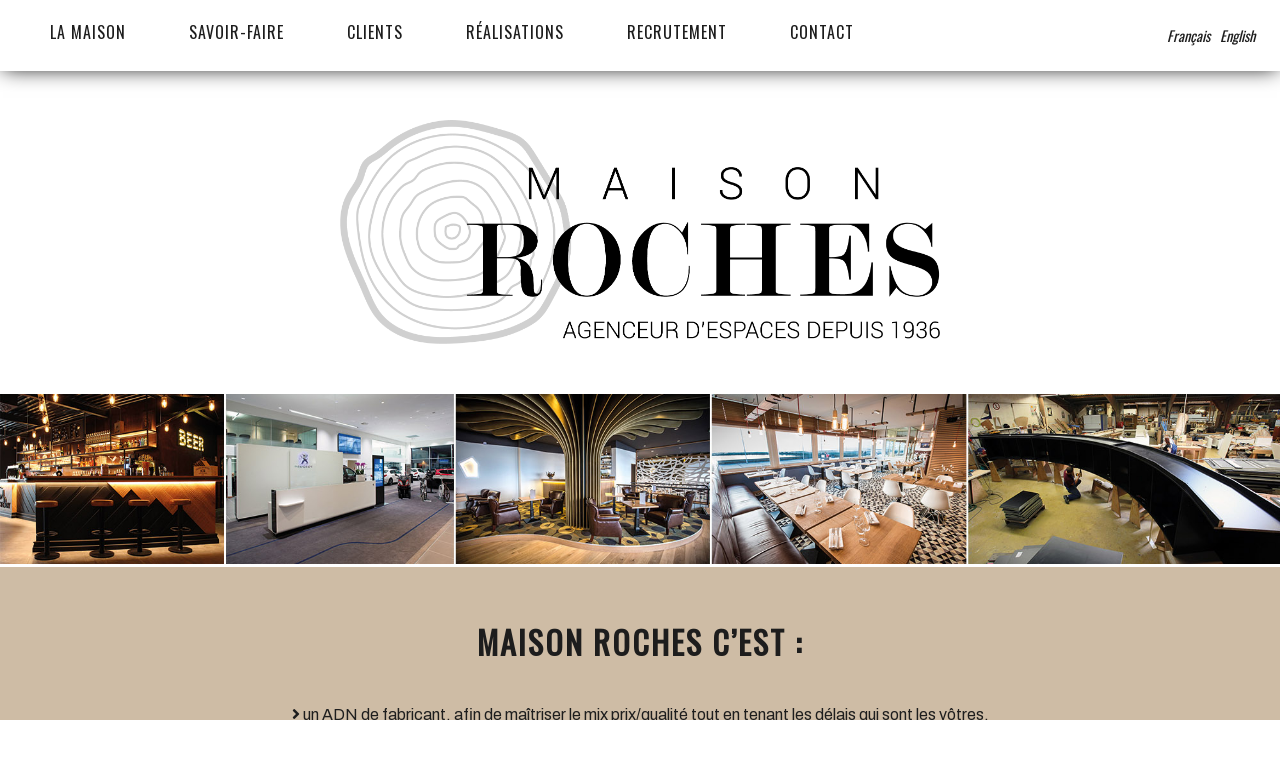

--- FILE ---
content_type: text/html
request_url: http://grouperoches.com/index.html
body_size: 3016
content:
<!doctype html>
<html lang="fr">
<head>
<script async src="https://www.googletagmanager.com/gtag/js?id=UA-46232877-15"></script>
<script>
  window.dataLayer = window.dataLayer || [];
  function gtag(){dataLayer.push(arguments);}
  gtag('js', new Date());

  gtag('config', 'UA-46232877-15');
</script>
	
<title>Maison Roches, agenceur d'espaces</title>
	
<meta charset="utf-8">
<meta name="description" content="Maison Roches est une société d'agencement créée 1936 et basée à Calais. Fabricant et créateur d'ambiance, la société réalise l'aménagement de concessions automobiles, restaurants, hôtels et autres lieux de convivialité."/>
<meta name="viewport" content="width=device-width,initial-scale=1.0"> 

<link href="CSS/style.css" rel="stylesheet" type="text/css">
<link rel="preconnect" href="https://fonts.googleapis.com">
<link rel="preconnect" href="https://fonts.gstatic.com" crossorigin>
<link href="https://fonts.googleapis.com/css2?family=Archivo&family=Oswald&display=swap" rel="stylesheet">
<link rel="stylesheet" href="https://use.fontawesome.com/releases/v5.6.3/css/all.css" integrity="sha384-UHRtZLI+pbxtHCWp1t77Bi1L4ZtiqrqD80Kn4Z8NTSRyMA2Fd33n5dQ8lWUE00s/" crossorigin="anonymous">
<link rel="shortcut icon" type="image/png" href="/favicon.png"/>
</head>

<body>
	<nav class="header-nav" id="topnav">
		<a href="javascript:void(0);" class="icon" onclick="myFunction()"> <em class="fa fa-bars"></em> Menu</a>
		<a href="index.html">La Maison</a>
		<a href="savoir-faire.html">Savoir-faire</a>
		<a href="clients.html">Clients</a>
		<a href="realisations.html">Réalisations</a>
		<a href="recrutement.html">Recrutement</a>
		<a href="contact.html">Contact</a>
		<a href="home.html" class="lang">English</a>
		<a href="index.html" class="lang">Français</a>
	</nav>
	
	<div class="main maison">
		<img id="logo" src="images/logo-maison-roches-avec-baseline.png" alt="logo Maison Roches avec baseline">
		
		<img id="header" src="images/header.jpg" alt="bannière réalisations Maison Roches">
		
		<div class="slideshow">
			<img class="mySlides" src="images/diapo1.png" style="width: 100%" alt="">
			<img class="mySlides" src="images/diapo2.png" style="width: 100%" alt="">
			<img class="mySlides" src="images/diapo3.png" style="width: 100%" alt="">
			<img class="mySlides" src="images/diapo4.png" style="width: 100%" alt="">
			<img class="mySlides" src="images/diapo5.png" style="width: 100%" alt="">
		</div>
		
		<div class="background">
			<h1>Maison Roches c’est :</h1>
			
			<p class="adn">
				<i class="fas fa-angle-right"></i> un ADN de fabricant, afin de maîtriser le mix prix/qualité tout en tenant les délais qui sont les vôtres,<br>
				<i class="fas fa-angle-right"></i> un esprit de créateur afin de façonner et donner vie à vos projets,<br>
				<i class="fas fa-angle-right"></i> une expertise grandissante depuis 1936 afin d’assurer l’efficacité de vos projets et leurs réussites.
			</p>

			<video controls autoplay muted><source src="video/video-maisonroches-par-finorpa.mp4" type="video/mp4">votre navigateur ne vous permet pas de lire cette vidéo</video>
	
			<div id="textemaison">
				<p class="textemaison">Agenceur depuis 1936, Maison Roches a suivi les traces de Léopold Roches, ébéniste, créateur de la société.<br><br> Agencement de commerces, puis de brasseries, l’entreprise s’est progressivement spécialisée dans le secteur du Café Hôtel Restaurant. De réputation locale, puis régionale, les compétences furent rapidement reconnues nationalement. Le métier a évolué, de nouvelles compétences sont venues s’adjoindre : <b> ébénisterie, résine, tapisserie, miroiterie, serrurerie, fonderie, métallerie, conception, architecture d’intérieur, design ...</b> Le bureau d’études technique a été complété par un bureau de création; ainsi <b>Maison Roches vous accompagne de la conception à l’exécution de vos projets.</b></p>
		
				<p class="textemaison"><b>Fabricants, nous répondrons à toutes les idées;</b> nous sommes les partenaires conseil de tous, architectes comme investisseurs et économistes. Maison Roches a su déployer son savoir-faire sur des projets de prestige, mais également pour de grands groupes nationaux et internationaux dans le cadre de leur déploiement. Architectes et clients de renom nous font confiance.<br><br> Riches de nos 140 collaborateurs, tous, avides de nouveaux challenges, nous développons de nouvelles expertises : à l’export avec des références dans presque 20 pays, sur de nouveaux marchés comme le retail, ou bien encore, avec des acteurs majeurs du secteur de l'automobile qui nous font confiance.</p>
			</div>
		
			<div class="clearfix"></div>
		</div>
		
		<h3>En 2024, Maison Roches c'est :</h3>
		
		<table class="tableau-wide">
			<tr class="chiffre">
				<td>45</td>
				<td>1600</td>
				<td>250</td>
				<td>25 000</td>
				<td>500</td>
				<td>13</td>
			</tr>
			<tr>
				<td>M€ de CA</td>
				<td>chantiers</td>
				<td>collaborateurs</td>
				<td>m&sup2; d'entrepôts<br> et d'ateliers</td>
				<td>m&sup2; de bureaux</td>
				<td>sites</td>
			</tr>
		</table> 
	
		<div class="tableau-small">
			<table>
				<tr class="chiffre"> <td>45</td> </tr>
				<tr> <td>M€ de CA</td> </tr>
			</table>
			<table>
				<tr class="chiffre"> <td>1600</td> </tr>
				<tr> <td>chantiers</td> </tr>
			</table>
			<table>
				<tr class="chiffre"> <td>250</td> </tr>
				<tr> <td>collaborateurs</td> </tr>
			</table>
			<table>
				<tr class="chiffre"> <td>25 000</td> </tr>
				<tr> <td>m&sup2; d'entrepôts et d'ateliers</td> </tr>
			</table>
			<table>
				<tr class="chiffre"> <td>500</td> </tr>
				<tr> <td>m&sup2; de bureaux</td> </tr>
			</table>
			<table>
				<tr class="chiffre"> <td>13</td> </tr>
				<tr> <td>sites</td> </tr>
			</table>
		</div> 
		
		<div class="direction">
			<div class="directeur directeur-responsive-mobile">
				<img src="images/xavier-subts.jpg" alt="Xavier Subts">
				<h2>Xavier Subts<br><span>PDG Maison Roches</span></h2>
				<p>Votre imagination et vos besoins sont notre carburant.</p>
			</div>
				
			<div class="directeur">
				<img src="images/christophe-bigot.jpg" 	alt="Christophe Bigot">
				<h2>Christophe Bigot<br><span>Directeur Roches Agencement</span></h2>
				<p>Quel beau métier que celui d'agenceur !</p>
			</div>
			
			<div class="directeur directeur-responsive-wide">
				<img src="images/xavier-subts.jpg" alt="Xavier Subts">
				<h2>Xavier Subts<br><span>PDG Maison Roches</span></h2>
				<p>Votre imagination et vos besoins sont notre carburant.</p>
			</div>
			
			<div class="directeur">
				<img src="images/benoit-thelu.jpg" alt="Benoît Thélu">
				<h2>Benoît Thélu<br><span>Directeur Roches Création</span></h2>
				<p>Imaginons, concevons, exécutons !</p>
			</div>
		</div> 
		
		<div class="btn-decouvrir">
				<button onclick="location.href='savoir-faire.html'" type="button" class="decouvrir"><i class="fas fa-arrow-right"></i>Découvrir nos savoir-faire</button>
		</div>
	</div> 
	
	<div class="footer">
		<p><a href="actualites.html">Actualités</a></p> 
		<p><a href="mentions-legales.html">Mentions légales</a></p>
		<p><a href="https://www.facebook.com/maisonroches" target="_blank"><img src="images/logo-facebook-blanc.png" onmouseover="this.src='images/logo-facebook-hover.png'" onmouseout="this.src='images/logo-facebook-blanc.png'" alt="facebook maison roches"></a>
			<a href="https://www.instagram.com/maisonroches/" target="_blank"><img src="images/logo-instagram-blanc.png" onmouseover="this.src='images/logo-instagram-hover.png'" onmouseout="this.src='images/logo-instagram-blanc.png'" alt="instagram maison roches"></a> 
			<a href="https://www.linkedin.com/company/maisonroches" target="_blank"><img src="images/logo-linkedin-blanc.png" onmouseover="this.src='images/logo-linkedin-hover.png'" onmouseout="this.src='images/logo-linkedin-blanc.png'" alt="linkedin maison roches"></a></p>
		<p>Maison Roches © 2022 - Holding CABE S.A.S. au capital de 325 000 € - RCS 833 692 379 Boulogne-sur-Mer - Siret 833 692 379 00013</p>
	</div>
	
	<script src="JS/script-menu.js"></script>
	<script src="JS/script-slideshow.js"></script>
</body>
</html>


--- FILE ---
content_type: text/css
request_url: http://grouperoches.com/CSS/style.css
body_size: 3433
content:
@charset "utf-8";

body {margin: 0;
	font-family: 'Archivo', sans-serif;
	font-size: 1em;
	color: #1D1D1D;
	min-height: 100vh; 
	display: flex; 
	flex-direction: column;}

* {box-sizing: border-box;}

nav {background: #FFF;
	position: fixed;
	z-index: 2;
	top: 0;
	width: 100%;
	padding: 20px;
	box-shadow: 0px 0px 20px -3px #000;}

nav a {
	font-family: 'Oswald', sans-serif;
	text-transform: uppercase;
	text-decoration: none;
	color: #1D1D1D;
	letter-spacing: 1px;
	padding: 30px;}

nav a:hover {
	color: #B97840;}

nav .lang {
	text-transform: none; 
	letter-spacing: 0px; 
	font-style: italic; 
	font-size: 0.9em;
	padding: 5px; 
	float: right;}

nav .icon {display: none;}

/* --------------------------------------- rupture menu */ 
@media (max-width: 1000px){
	nav .icon {
		display: block; 
		padding: 10px;}
	nav .fa {
		padding-right: 10px;}
	nav a:not(:first-child) {
		display: none; 
		padding: 25px 0px 15px 50px;}
	.header-nav.responsive a {
		display: block; 
		text-align: left;}
	.header-nav.responsive .lang {
		padding-top: 0px; 
		padding-right: 25px;}
}

.main {flex-grow: 1;}

.footer {
	z-index: 1;
	background-color: #191a21;
	margin: 0;
	padding: 15px;}

.footer a {
	color: #FFF;
	text-decoration: none;}

.footer a:hover {
	color: #ca8e5a;}

.footer p {
	color: #FFF;
	text-align: center;
	font-size: 0.9em;
 	margin-top: 0; 
	margin-bottom: 7px;}

.footer img {
	width: 30px;
	margin: 5px;}

/* --------------------------------------- balises récurrentes sur plusieurs pages */
h1, h2, h3, h4 {
	font-family: 'Oswald', sans-serif;
	text-align: center;
	text-transform: uppercase;
	letter-spacing: 2px;}

h1 {font-size: 2.5em; 
	padding-top: 100px;}

@media (max-width: 550px){
	h1, h2, h3, h4 {letter-spacing: normal;}
}

/* --------------------------------------- PAGE 1 : INDEX.HTML */
#logo {
	padding-top: 120px;
	padding-bottom: 50px;
	display: block;
	margin: auto;
	width: 600px;}

#header {
	width: 100%;}

.slideshow {display: none;}

@media (max-width: 550px){
	#header {display: none;}
	.slideshow {display: block;}
}

.maison h1 {
	font-size: 2em;
	padding-top: 0px;}

.maison .adn {
	text-align: center;
	line-height: 35px;
	padding-top: 10px;}

.maison .background {
	background-color: #cebca5;
	padding: 30px 0px;}

.maison video {
	width: 75%;
	margin: 40px 12.5%;
	box-shadow: 0px 0px 20px -5px;}

.maison .textemaison {
	width: 50%; 
	padding: 30px 2.5%;
	float: left; 
	text-align: left; 
	line-height: 30px; }

#textemaison {
	padding-left: 10%; 
	padding-right: 10%;}

.clearfix {
	clear: both;}

@media (max-width: 1000px) {
	.maison video {width: 90%; margin: 20px 5%;}
	#textemaison {padding: 5%;}
}
@media (max-width: 900px){ /* le txt maison passe sur une seule colonne, ainsi que les chiffres de l'année */ 
	#logo {width: 60%;}
	.maison .adn {text-align: left; line-height: 28px; margin: 5% 10%; padding-top: 0px; }
	.maison .adn .fa-angle-right {padding-top: 20px;}
	.maison #textemaison {padding-top: 20px;}
	.maison .textemaison {width: 100%; float: none; line-height: 26px;}
}
@media (max-width: 550px){ /* mobile */
	#logo {width: 75%;}
	.maison h1 {padding-left: 5%; padding-right: 5%;}
	.adn {padding-bottom: 30px;}
	.maison video {width: 100%; margin: 0px;}	
}
/*------ CHIFFRES 2021 */ 
.maison h3 {
	font-size: 2em;
	color: #B97840;
	padding-top: 40px;}

.tableau-wide {
	width: 100%;
	padding-top: 30px;
	padding-bottom: 100px;}

.tableau-wide td {
	width: 100px; 
	text-align: center;}

table .chiffre {
	font-family: 'Playfair Display', serif;
	font-size: 40px;
	font-weight: 900;}

.tableau-wide .chiffre {
	color: #191a21;}

.tableau-small {
	display: none;}

@media (max-width: 900px) { /* les chiffres passent en colonne */ 
	.maison h3 {background-color: #b97840; color: #fff; margin: 0px; padding: 50px 10px 40px 10px; /*padding-top: 50px; padding-bottom: 40px;*/}
	.tableau-wide {display: none;}
	.tableau-small {display: block;  background-color: #b97840; color: #FFF; padding-bottom: 30px;}
	.tableau-small table {padding: 15px 0px; text-align: center; margin: 0 auto;}
}
/* ------ LA DIRECTION */ 
.direction {
	background: linear-gradient(0.25turn, #fff, #e3e2e1, #fff); 
	padding-top: 20px;} 

.direction::after {
	content: "";
	clear: both;
	display: table;} /* permet d'appliquer le background à la div*/

.directeur-responsive-mobile {
	display: none;}

.directeur {
	text-align: center;
	float: left;
	width: 33.33%;
	padding: 50px 30px 50px 30px;}

.direction .directeur img {
	width: 150px; 
	border-radius: 100px;
	vertical-align: middle;}

.direction .directeur h2 {
	padding-top: 20px;
	padding-bottom: 0px;
	letter-spacing: 1px;
	font-size: 1.1em;
	font-weight: 500;}

.direction .directeur h2 span {
	font-family: 'Archivo', sans-serif;
	letter-spacing: 0px;
	text-transform: none;
	font-size: 0.8em; 
	font-weight: 400;}

.direction .directeur p {
	width: 100%;
	padding: 0px;
	font-style: italic;
	font-weight: 900;}

.btn-decouvrir {
	background: linear-gradient(0.25turn, #fff, #e3e2e1, #fff);
	padding-bottom: 20px;}

.btn-decouvrir .fa-arrow-right {
	padding-right: 10px;}

.decouvrir {
	font-size: 0.9em;
	padding: 20px 25px; 
	display: block;
	margin : auto;
	margin-bottom: 40px;
	background-color: #fff;
	border: solid 1px #000;
	cursor: pointer;}

.decouvrir:hover {
	color: #FFF;
	background-color: #B97840;
	border: solid 1px #B97840;}

@media (max-width: 900px){
	.directeur-responsive-wide {display: none;}
	.directeur-responsive-mobile {display: block;}
	.directeur {float: none; width: 100%; padding: 50px 30px 0px 30px;}
	.direction {padding-bottom: 70px}
}
/* --------------------------------------- PAGE 2 : SAVOIR-FAIRE.HTML */
#savoir-faire {
	background-color: #ECECEC;
	text-align: center;
	padding-bottom: 50px;}

.savoir-faire img {
	width: 60px;}

.savoir-faire h2 {
	font-weight: lighter;
	letter-spacing: 1px;
	padding-bottom: 20px;}

.savoir-faire p { 
	line-height: 30px;}

.savoir-faire {
	width: 40%; 
	height: auto;
	background-color: #fff;
	padding: 30px;
	margin: 20px;
	text-align: center;
	display: inline-block;
	vertical-align: middle;}

@media (max-width: 900px){
	#savoir-faire {padding-bottom: 20px;}
	.savoir-faire {width: 90%; margin: 10px;}
}

@media (max-width: 550px){
	.savoir-faire {width: 95%;}
	.savoir-faire p {text-align: left; line-height: 26px;}
	
}
/* --------------------------------------- PAGE 3 - CLIENTS.HTML */
.clients {
	text-align: center;
	padding-bottom: 50px;}

.clients img {
	/*border: solid 1px #cebca5*/;
	width: 250px; 
	margin: 10px;
	box-shadow: 0px 0px 10px 0px #c4c4c4;}

@media (max-width: 550px){
	.clients h1 {font-size: 2em;}
	.clients img {width: 150px;}
}
/* --------------------------------------- PAGE 4 - REALISATIONS.HTML */
.realisations {
	background-color: #ECECEC;}

.realisations p {
	text-align: center;}

#myBtnContainer {
	text-align: center;
	padding-left: 10px; 
	padding-right: 10px;}

.btn {
	border: none;
	outline: none;
	padding: 12px 16px;
	background-color: #FFF;
	cursor: pointer;}

.btn:hover {
	background-color: #ddd;}

.btn.active {
	background-color: #B97840;
	color: #FFF;}

/* --- blocs projets */ 
.row {
	margin: 10px 10px 0px 10px;} 

.row a {
	text-decoration: none;
	color: #000;} 

.column {
	float: left;
	width: 33.33%;
	display: none;
	padding: 5px;}

.column h4 {
	font-size: 1.25em;
	font-weight: lighter;
	letter-spacing: 1px;}

.row:after {
	content: ""; 
	display: table;
	clear: both;}

.content {
	background-color: #fff;
	padding: 10px;
	margin: 5px;}

.content:hover {
	color: #B97840;}

.show {
	display: block;} /* fonctionne avec le script JS pour les filtres*/

@media (max-width: 900px) {
	.realisations h4 {font-size: 1em;}
}
@media (max-width: 550px){
	.realisations h1 {padding-bottom: none;}
	.realisations h4 {font-size: 1em; text-transform: none; padding-bottom: 25px;}
	.content {margin: 0px; padding: 0px;}
	.column {width: 50%;}
	.row {padding-bottom: 20px; padding-top: 20px;}
}
/* --------------------------------------- PAGES  - PHOTOS de la REALISATION.HTML */
.nom-realisation {
	color: #B97840}

.descriptif-realisation {
	text-align: center;}

#designer {
	font-size: 1em;
	font-weight: lighter;
	letter-spacing: 1px;
	margin-top: 10px; 
	margin-bottom: 30px;}

.descriptif-realisation img {
	vertical-align: bottom; 
	width: 25px; 
	margin: 0px 10px;}

/* --- images & pop up*/
.all-image-preview {			
	padding-bottom: 40px;}

.all-image-preview:after {
	content: "";
	display: table;
	clear: both;} 

.image-preview {
	float: left;
	width: 25%;
	cursor: pointer; 
	padding: 10px;}

.image-preview:hover {
	opacity: 0.8;}

.popup { 
	display: none;
	position: fixed;
	z-index: 2;
	padding-top: 100px;
	left: 0;
	top: 0;
	width: 100%;
	height: 100%;
	overflow: auto;
	background-color: #000;}

.popup-content {
	position: relative;
	bottom: 50px;  
	margin: auto;
	padding: 0px; 
	width: 75%;
	max-width: 1200px; 
        }

.close {
	color: #FFF;
	position: absolute;
	top: 10px;
	right: 25px;
	font-size: 35px;
	font-weight: bold;}

.close:hover {
	color: #999;
	text-decoration: none;
	cursor: pointer;}

.prev, .next {
	cursor: pointer;
	position: absolute;
	top: 50%;
	width: auto;
	padding: 16px;
	margin-top: -50px;
	color: #FFF;
	font-weight: bold;
	font-size: 20px;
	transition: 0.6s ease;
	border-radius: 0 3px 3px 0;
	user-select: none;
	-webkit-user-select: none;}

.next {
	right: 0;
	border-radius: 3px 0 0 3px;}

.prev:hover, .next:hover {
	background-color: rgba(0, 0, 0, 0.8);}

.numbertext {
	color: #f2f2f2;
	font-size: 12px;
	padding: 8px 12px;
	position: absolute;
	top: 0;}

#caption {
	color: #DDD;
	text-align: center;}

@media (max-width: 550px){
	.descriptif-realisation {width: 90%; line-height: 26px;}
	.image-preview {width: 100%;}
	.popup-content {width: 100%;}
}
@media (min-width: 551px) and (max-width: 900px){
	.image-preview {width: 33.33%;}
}
/* --------------------------------------- PAGE 5 - RECRUTEMENT.HTML */
.recrutement {
	background-color: #ECECEC;}

#myBtn { /* back to top btn */
	display: none;
	position: fixed;
	bottom: 50px;
	right: 30px;
	z-index: 1;
	border: none;
	outline: none;
	color: #B97840;
	background-color: transparent;
	cursor: pointer;
	padding: 15px;
	font-size: 1.75em; }

#myBtn:hover {
	color: #191a21;}

/*.new:after {
	content: 'Nouveau';
  	display: inline-block;
  	font-size: 0.7rem;
	font-style: italic;
  	color: #FFF;
  	background-color: #B97840;
  	border-radius: 25px;
  	padding: 5px;
  	position: absolute;
  	margin-top: -30px; 
  	margin-left: -55px;}*/

.recrutement #myBtnContainer .btn {
	margin: 5px;}

.recrutement #myBtnContainer .btn img {
	padding-bottom: 10px; }

.recrutement .bloc {
	background-color: #FFF;
	margin: 50px 12.5%;
	padding: 10px 100px 50px 100px;}

.recrutement h2 {
	font-family: 'Playfair Display', serif;
	font-size: 1.8em;
	text-align: center;
	text-transform: none;
	letter-spacing: normal;
	color: #B97840;}

.recrutement p {
	margin: auto 10px 40px 30px;}

.recrutement .bloc p {
	margin-top: 30px;
	margin-bottom: auto;
	line-height: 25px;}

.recrutement ul {
	color: #333;
	line-height: 25px;}

.recrutement .bloc a {
	text-decoration: none;
	color: #333;} 

.recrutement .bloc a:hover {
	color: #B97840;}

@media (max-width: 1000px){
	.recrutement .btn {width: 45%;}
}
@media (max-width: 900px){
	.recrutement h2 {font-size: 1.5em;}
	.recrutement .bloc {margin: 50px 2%; padding: 30px 30px 30px 10px;}
}
@media (max-width: 500px){
	.recrutement .btn {width: 90%;}
}
/* --------------------------------------- PAGE 6 - CONTACT.HTML */
.half {
	width: 50%; 
	float: left;}

iframe {
	height: 800px;
	margin-top: 70px;}

.contact {
	padding-left: 5%;}

.contact h1 {
	padding-bottom: 30px;}

.contact p img {
	width: 35px;
	margin: 10px;
	vertical-align: middle;}

.contact h2 {padding: 20px 0px;
	font-size: 1.2em;
	text-align: left;
	letter-spacing: 1px;
	color: #B97840;}

.contact h2 .style {
	color: #1D1D1D; 
	font-weight: lighter; 
	letter-spacing: normal;}

.contact a {
	text-decoration: none;
	color: #1D1D1D;}

.contact a:hover {
	color: #B97840;}

@media (max-width: 900px){
	.half {width:100%;}
	iframe {height: 400px; margin-top: 80px;}
	.contact h1 {padding: 20px;}
}

@media (max-width: 550px){
	.contact h2 {margin-right: 10px;}
}
/* --------------------------------------- PAGE 7 - ACTUALITES.HTML */
.actualites {
	width: 75%; 
	margin: 0 auto;
	margin-bottom: 50px;}

.actualites .trait {
	background-color: #B97840;
	height: 1pt;
	width: 75%;
	margin: 0 auto;
	margin-top: 20px;
	margin-bottom: 50px;}

.actualites h1 {
	padding-bottom: 50px;}

.actualites .date {
	font-family: 'Playfair Display', serif;
	font-style: italic;
	color: #B97840;
	padding: 0px;}

.actualites img {
	display: block;
    margin-left: auto;
    margin-right: auto}

.actualites h2 {
	letter-spacing: 1px;
	font-size: 1.25em;
	padding: 0px;
	margin: 50px 0px 10px 0px;}

.actualites p {
	width: 75%;
	text-align: justify;
	line-height: 1.5em;
	margin: auto;
	padding-bottom: 50px;}

@media (max-width: 900px){
	.actualites p {width: 100%;}
	.actualites img {width: 90%;}
	.actualites .leader {width: 90%;}
}
/* --------------------------------------- PAGE 8 - MENTIONS-LEGALES.HTML */
.mentions-legales #logo {
	width: 350px;}

.mentions-legales h1 {
	padding: 0px;
	margin-bottom: 70px;}

.mentions-legales p {
	text-align: center;
	line-height: 1.5em;
	margin: 30px;}

.mentions-legales {
	margin-bottom: 70px;}

--- FILE ---
content_type: application/javascript
request_url: http://grouperoches.com/JS/script-menu.js
body_size: 150
content:
	function myFunction() {
    var x = document.getElementById("topnav");
    if (x.className === "header-nav") {
        x.className += " responsive";
    } else {
        x.className = "header-nav";
    }
}

--- FILE ---
content_type: application/javascript
request_url: http://grouperoches.com/JS/script-slideshow.js
body_size: 260
content:
// JavaScript Document
var myIndex = 0;
carousel();

function carousel() {
  var i;
  var x = document.getElementsByClassName("mySlides");
  for (i = 0; i < x.length; i++) {
    x[i].style.display = "none";  
  }
  myIndex++;
  if (myIndex > x.length) {myIndex = 1}    
  x[myIndex-1].style.display = "block";  
  setTimeout(carousel, 2000); // Change image every 2 seconds
}